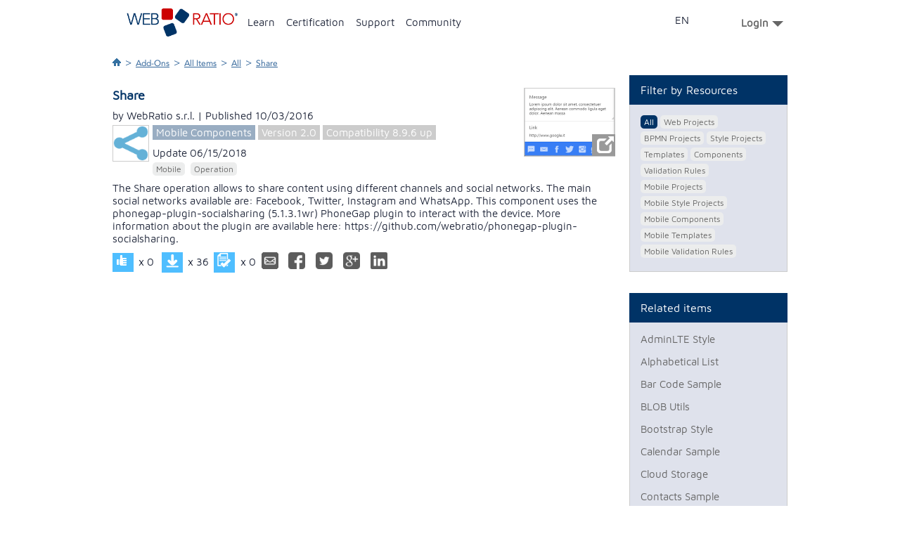

--- FILE ---
content_type: text/html;charset=UTF-8
request_url: https://www.webratio.com/store/item-details/share;jsessionid=450375AD7F9DCADBB0C87E311E8ECC6C?pwu1m.current.att1=126&link=ln23m
body_size: 6305
content:
<!DOCTYPE HTML PUBLIC "-//W3C//DTD HTML 4.01 Transitional//EN" "http://www.w3.org/TR/html4/loose.dtd">
	
	
	
	
	
	
 

<html lang="en">

  
  
<head>
  <title>Share | WebRatio</title>
  <meta http-equiv="content-type" content="text/html; charset=utf-8">
  <meta http-equiv="X-UA-Compatible" content="IE=10"/>
  <link rel="shortcut icon" href="/portal/Portal/img/favicon.png"  type="image/x-icon">
  <base href="https://www.webratio.com/store/"/> 
   
	<meta id="facebook-id" property="fb:app_id" content="410155255752422"/>
  
 	
 	
 	
 	<link rel="image_src" href="https://www.webratio.com/store/wr-resource/3331343630333530363034/icon.png?attr=att1g&amp;att1=126"/>
 	<meta name="title" content="Share"/>
	<meta name="description" content="The Share operation allows to share content using different channels and social networks.
The main social networks available are: Facebook, Twitter, Instagram and WhatsApp.
This component uses the phonegap-plugin-socialsharing (5.1.3.1wr) PhoneGap plugin to interact with the device.
More information about the plugin are available here: https://github.com/webratio/phonegap-plugin-socialsharing."/>
	<!--META DATA OPEN GRAPH PROTOCOL-->
	<meta property="og:type" content="website"/>
	<meta property="og:title" content="Share"/>
	<meta property="og:url" content="https://www.webratio.com/store/item-details/share;jsessionid=C64E396E67B362794B7EFF1C9D15BBCD?link=ln24z"/>
	<meta property="og:locale" content="en_US"/>
	<meta property="og:description" content="The Share operation allows to share content using different channels and social networks.
The main social networks available are: Facebook, Twitter, Instagram and WhatsApp.
This component uses the phonegap-plugin-socialsharing (5.1.3.1wr) PhoneGap plugin to interact with the device.
More information about the plugin are available here: https://github.com/webratio/phonegap-plugin-socialsharing."/>
		
		
			<meta property="og:image" content="https://www.webratio.com/store/wr-resource/3331343630333530363034/icon.png?attr=att1g&amp;att1=126"/>
		
		
	
	<meta property="og:site_name" content="http://www.webratio.com"/>
	<!--END META DATA OPEN GRAPH PROTOCOL-->
	<!--META DATA TWITTER PROTOCOL-->
	<meta name="twitter:card" content="summary"/>
	<meta name="twitter:title" content="Share"/>
	<meta name="twitter:description" content="The Share operation allows to share content using different channels and social networks.
The main social networks available are: Facebook, Twitter, Instagram and WhatsApp.
This component uses the phonegap-plugin-socialsharing (5.1.3.1wr) PhoneGap plugin to interact with the device.
More information about the plugin are available here: https://github.com/webratio/phonegap-plugin-socialsharing."/>
	<meta name="twitter:url" content="https://www.webratio.com/store/item-details/share;jsessionid=C64E396E67B362794B7EFF1C9D15BBCD?link=ln24z"/>
	<meta name="twitter:site" content="@WebRatioInc"/>
	
		
			<meta name="twitter:image" content="https://www.webratio.com/store/wr-resource/3331343630333530363034/icon.png?attr=att1g&amp;att1=126"/>
		
		
	
	<meta name="twitter:domain" content="webratio.com"/>
	<!--END META DATA TWITTER PROTOCOL-->
	<!--META DATA GOOGLE PROTOCOL-->
	<meta itemprop="name" content="Share"/>
	<meta itemprop="description" content="The Share operation allows to share content using different channels and social networks.
The main social networks available are: Facebook, Twitter, Instagram and WhatsApp.
This component uses the phonegap-plugin-socialsharing (5.1.3.1wr) PhoneGap plugin to interact with the device.
More information about the plugin are available here: https://github.com/webratio/phonegap-plugin-socialsharing."/>
	
		
			<meta itemprop="image" content="https://www.webratio.com/store/wr-resource/3331343630333530363034/icon.png?attr=att1g&amp;att1=126"/>
		
		
	
	<!--END META DATA GOOGLE PROTOCOL-->

  
	<link href="WRResources/ajax/jquery-ui/themes/smoothness/jquery-ui.min.css;jsessionid=C64E396E67B362794B7EFF1C9D15BBCD?s=v4OIrRHokr7rsbvfZsnzoQ" type="text/css" rel="stylesheet"><!--[data] {"wr-resname": "jquery-ui-style", "wr-resver": "1.9.2"}-->
	<script src="WRResources/ajax/jquery/jquery.min.js;jsessionid=C64E396E67B362794B7EFF1C9D15BBCD?s=oT9-IIulNGgd6tsex6LlSg" type="text/javascript"></script><!--[data] {"wr-resname": "jquery", "wr-resver": "1.7.2"}-->
	<script src="WRResources/script.js;jsessionid=C64E396E67B362794B7EFF1C9D15BBCD?s=UAMCyjDmVXgQ15zhTqkezA" type="text/javascript"></script><!--[data] {"wr-resname": "wr-utils-supportscripts", "wr-resver": "7.2.16"}-->
			
	<link href="/portal/Portal/css/reset.min.css?_=20140513" type="text/css" rel="stylesheet"><!--[data] {"wr-resname": "reset"}-->
			
			
	<link href="/portal/Portal/css/text.min.css?_=20140513" type="text/css" rel="stylesheet"><!--[data] {"wr-resname": "text"}-->
			
	<link href="builtin/960_Fluid_Nestable_12.css;jsessionid=C64E396E67B362794B7EFF1C9D15BBCD?s=kt9iLMdR9kwNKBDJXkTG5Q" type="text/css" rel="stylesheet"><!--[data] {"wr-resname": "wr-960gs-12"}-->
	<link href="/portal/Portal/css/page.css?s=20131129" type="text/css" rel="stylesheet"><!--[data] {"wr-resname": "page"}-->
	<link href="store/css/store.css;jsessionid=C64E396E67B362794B7EFF1C9D15BBCD?s=vriJptAM8apDaE7grbBStw" type="text/css" rel="stylesheet"><!--[data] {"wr-resname": "store"}-->
	<script src="WRResources/ajax/jquery-ui/jquery-ui.min.js;jsessionid=C64E396E67B362794B7EFF1C9D15BBCD?s=J46TH6VYyiSfIKGnyIDSLQ" type="text/javascript"></script><!--[data] {"wr-resname": "jquery-ui", "wr-resver": "1.9.2"}-->
	<link href="WRResources/ajax/jquery-ui/themes/webratio/style.css;jsessionid=C64E396E67B362794B7EFF1C9D15BBCD?s=j4lOQWPQ0-wflyDYQyDmHw" type="text/css" rel="stylesheet"><!--[data] {"wr-resname": "wr-ui-style", "wr-resver": "7.2.16"}-->
			
	<script src="WRResources/ajax/webratio/wr.js;jsessionid=C64E396E67B362794B7EFF1C9D15BBCD?createDocumentApp=true&amp;s=U*_0SvHLfALt4*_*_crPyzJbQ" type="text/javascript"></script><!--[data] {"wr-resname": "wr-runtime", "wr-resver": "7.2.16"}-->

	<script type="text/javascript">
		
			
			
				(function() { 
					wr.getApp().mergeConfig({
			
		
		ui: {
			implementation: "wr.ui.UIPlugin",
			factories: {
				"display": "wr.ui.DisplayControlFactory",
				"window": "wr.ui.WindowControlFactory",
				"default": "wr.ui.ViewerBasedControlFactory"
			},
			display: { 
				factory: "display", 
				viewer: "wr.ui.web.BrowserViewer",
				views: {
					"page3m": {
						factory: "window",
						viewer: "wr.ui.web.WindowViewer",
						viewerConfig: {  },
						views: {
							"page3m_page": {
								viewer: "wr.ui.html.ContainerElementViewer",
								viewerConfig: { containersFilter: ".wr-ajaxDiv" }
							}
						}
					}
				}
			}
		},
		nav: {
			implementation: "wr.nav.NavPlugin",
			routers: [ {
				name: "wr.nav.PropagationRouter",
				priority: -50
			}, {
				name: "wr.nav.HttpWebRouter",
				priority: -100
			} ]
		},
		logic: {
			implementation: "wr.logic.LogicPlugin"
		},
		oldajax: {
			implementation: "wr.LegacyAjaxPlugin",
				containersFilter: ".wr-ajaxDiv"
			}
		
			
			
					});
				})();
			
		
	</script>

			
	<script src="/portal/Portal/js/jquery.placeholder.js" type="text/javascript"></script><!--[data] {"wr-resname": "jquery-placeholder"}-->
	<script src="store/js/social.js;jsessionid=C64E396E67B362794B7EFF1C9D15BBCD?s=aBkZss7vy2hgRDw4yM49gQ" type="text/javascript"></script><!--[data] {"wr-resname": "social"}-->
	<script src="WebRatioFrontEnd/js/popupLocalize.js;jsessionid=C64E396E67B362794B7EFF1C9D15BBCD?s=Hmq*_ZkeHmocEJ5dJJBMm1w" type="text/javascript"></script><!--[data] {"wr-resname": "popupLocalize"}-->
	<link href="wrdefault/css/default.css;jsessionid=C64E396E67B362794B7EFF1C9D15BBCD?s=aPlQXba8uOBDXTkD6mUNXw" type="text/css" rel="stylesheet"><!--[data] {"wr-resname": "wrdefault-style"}-->
	<script src="store/js/jquery.fancybox.js;jsessionid=C64E396E67B362794B7EFF1C9D15BBCD?s=jz8--TLvDYm3ht*_f6N6CrQ" type="text/javascript"></script><!--[data] {"wr-resname": "fancybox"}-->
	<link href="store/css/jquery.fancybox.css;jsessionid=C64E396E67B362794B7EFF1C9D15BBCD?s=ULtsR8Yht0k0EMPsn7n7sQ" type="text/css" rel="stylesheet"><!--[data] {"wr-resname": "fancybox-style"}-->
	<link href="/store/WebRatioFrontEnd/css/socialStyle.css" type="text/css" rel="stylesheet"><!--[data] {"wr-resname": "socialStyle"}-->
	<link href="builtin/grid_elements.css;jsessionid=C64E396E67B362794B7EFF1C9D15BBCD?s=XfJd7OB*_2KMCW6NT7fKzKA" type="text/css" rel="stylesheet"><!--[data] {"wr-resname": "wr-ui-gridsystem"}-->
<script type="text/javascript">if (typeof wr !== "undefined") { wr.ui.html.resx.refreshLoaded(); }</script>
    
<!-- Google tag (gtag.js) -->
<script async src="https://www.googletagmanager.com/gtag/js?id=G-1HDPF3F9LE"></script>
<script>
  window.dataLayer = window.dataLayer || [];
  function gtag(){dataLayer.push(arguments);}
  gtag('js', new Date());
  gtag('config', 'G-1HDPF3F9LE');
</script>
</head>
<body>
	<div id="header"></div>
	
	
			<form name="page3mFormBean" id="page3mFormBean" method="post" action="/store/form_page3m.do;jsessionid=C64E396E67B362794B7EFF1C9D15BBCD" enctype="multipart/form-data">
		
			<input type="hidden" name="CSRFToken" value="DAzu4O9KxF_oDz0oP6qCuLYyNBpibs4tNGDYTmmH5Y8">
			<input type="hidden" name="lastURL" value="item-details.do?acond5m=share&amp;pwu1m.current.att1=126" id="lastURL_page3m">
	<div id="band2" class="band">
		<div class="wrapper" id="middle">
			<div class="container_12  clearfix" id="mainwrapper">
				<div class="grid_12 alpha omega">
					<div class="breadcrumb"> 
						<a title="Homepage" href="/portal"><img src="/portal/Portal/css/img/home-breadcrumb.png" ></a>
						<span class="sep">&gt;</span>
						
						<a title="Add-Ons" href="/portal/">Add-Ons</a>
						<span class="sep">&gt;</span>
						
						<a title="All Items" href="pcu1m;jsessionid=C64E396E67B362794B7EFF1C9D15BBCD?sp=page3m#!link=pcu1m.link">All Items</a>
						<span class="sep">&gt;</span>
							
								 		
							 	  		<a title="All" href="pcu1m;jsessionid=C64E396E67B362794B7EFF1C9D15BBCD?sp=page3m#!link=pcu1m.link">All</a>
							 	  						  
															  
															  
															  
															  
															  
															  
															  
															  
															  
															  
															  
							
							<span class="sep">&gt;</span>
							<a title="???en.Component details???" href="#">
								Share
							</a>
					</div>
					<div class="container_12">
						<div class="grid_9 alpha">
<div class="container_12">
				<div class="grid_12 alpha omega agrd_24">

<style type="text/css">
			.fancybox-custom .fancybox-skin {
				box-shadow: 0 0 50px #222;
			}
			body {
				margin: 0 auto;
			}
			.flowplayer { width: auto; height: auto;}
</style>
<script type="text/javascript">
<!--
	function loadReviews(itemId) {
		jQuery("#store-gallery-reviews").load("storeReview/-/"+itemId)
	}
	function openGallery(itemId) {
		if(jQuery(".store-gallery[rel="+itemId+"]:first")[0].proc != 1) {
			jQuery(".store-gallery[rel="+itemId+"]:first")[0].href = jQuery(".store-gallery[rel="+itemId+"]:last")[0].href
			jQuery(".store-gallery[rel="+itemId+"]:first")[0].proc = 1
			if(jQuery(".store-gallery[rel="+itemId+"]").length>1)
				jQuery(".store-gallery[rel="+itemId+"]:last").detach()
		}
		return false;
	}
	//jQuery(document).ready(function() {
		jQuery("a.store-gallery").fancybox({
			'transitionIn'	:	'fade',
			'transitionOut'	:	'fade',
			'speedIn'		:	600, 
			'speedOut'		:	200, 
			'overlayShow'	:	true,
			'titleShow'     :   false,
			'showCloseButton'    : true,
			'openEffect'	: 'elastic',
			'closeEffect'	: 'elastic',
			'enableEscapeButton' : true,
			'loop':false
		});
	//});
//-->
</script>
<script>
function toInstallStore(id){
window.location.href = "webratio://installStoreItem="+id;
}
</script>

	
		<div class="component-detail">
			<div class="component-content">
				<div class="component-header">
					<div class="text-right">
						
							<div class="photo">
								<a class="store-gallery" rel="126" href="wr-resource/3231373137353635333130/thumbnail.png?attr=att1e&amp;att1=126" onclick="return openGallery(126)">
									<img src="wr-resource/3231373137353635333130/thumbnail.png?attr=att1e&amp;att1=126"/>
									<span>&nbsp;</span>
								</a>
							</div>
						
						<div id="store-gallery-box" style="display:none;"> 
						
							
								
									
										<a class="store-gallery" rel="126" href="wr-resource/3335333535343037353434/upload/ent1u/screenshot_126_Screenshot1.png.png" title="Share">-</a>
								
									
										<a class="store-gallery" rel="126" href="wr-resource/3232373635363235323737/upload/ent1u/screenshot_126_Screenshot2.png.png" title="Share">-</a>
								
									
										<a class="store-gallery" rel="126" href="wr-resource/31323636313435373131/upload/ent1u/screenshot_126_Screenshot3.png.png" title="Share">-</a>
								
									
										<a class="store-gallery" rel="126" href="wr-resource/3135373035323630343131/upload/ent1u/screenshot_126_Screenshot4.png.png" title="Share">-</a>
								
									
										<a class="store-gallery" rel="126" href="wr-resource/3336323036353030313737/upload/ent1u/screenshot_126_Screenshot5.png.png" title="Share">-</a>
								
									
										<a class="store-gallery" rel="126" href="wr-resource/3231363336373232363434/upload/ent1u/screenshot_126_Screenshot6.png.png" title="Share">-</a>
								
									
										<a class="store-gallery" rel="126" href="wr-resource/32333335303432333232/upload/ent1u/screenshot_126_Screenshot7.png.png" title="Share">-</a>
								
							
						
						</div>
					</div>
					<!-- END RIGHT DIV-->
					<h2 class="component-title">
							Share
					</h2>
					 <div class="author">
							by WebRatio
 s.r.l.
 | Published 10/03/2016
					</div>
					
						
							
									
						<div class="component-features">
						
							<div class="icon">
								<img src="wr-resource/3331343630333530363034/icon.png?attr=att1g&amp;att1=126" alt="Share"/>
							</div>
						
						<div>
							<span class="light-blue"><a href="rstu1m;jsessionid=C64E396E67B362794B7EFF1C9D15BBCD?link=ln13m&amp;rstu1m.ctx1m=mobileComponent&amp;sp=page3m" onclick="" title="Go to tab Mobile Components">Mobile Components</a></span>
						</div>
						<div>
							<span class="gray">Version 2.0</span>
						</div>
						<div>
							<span class="gray">Compatibility 
								
                            			  
                            			  	
                            			  	  
                            			  	  
                            			  	    8.9.6 up
                            			  	  
                            			  	
                            			  
                            			  
                            			
                            		
                             </span>
						</div>
						<div class="last-update">
							Update 06/15/2018
                        </div>
                       	<div class="object-tag"> 
						
                            
                                
                                    
                                    <a href="rstu2m;jsessionid=C64E396E67B362794B7EFF1C9D15BBCD?link=ln22m&amp;sp=page3m&amp;rstu2m.ctx4m=20" onclick="" title="See items tagged with Mobile">Mobile</a>
                                
                                    
                                    <a href="rstu2m;jsessionid=C64E396E67B362794B7EFF1C9D15BBCD?link=ln22m&amp;sp=page3m&amp;rstu2m.ctx4m=19" onclick="" title="See items tagged with Operation">Operation</a>
                                
                            
	                         
						</div>
					</div>
					
					<div class="clear">&nbsp;</div>	
				</div>	
				<!-- END HEADER DIV-->
				<div class="clear">&nbsp;</div>	  
				<div class="shortdescription">
					
						  
						  
						  	<p>The Share operation allows to share content using different channels and social networks.
The main social networks available are: Facebook, Twitter, Instagram and WhatsApp.
This component uses the phonegap-plugin-socialsharing (5.1.3.1wr) PhoneGap plugin to interact with the device.
More information about the plugin are available here: https://github.com/webratio/phonegap-plugin-socialsharing.</p>
			 			  
						
				</div>
				<div class="button-bar">
					<a title="Vote Up" class="button vote-up green">&nbsp;</a>
					<div class="post-score">x 0</div>
						<div class="installLink has-tooltip-community">
							<a title="Install" id="installLink" onclick="toInstallStore(126)" class="button install green">&nbsp;</a>
							<span class="tooltip-points store">
							                    
							                    
							                      	Login, install the item and get points!
							                    
							                  
							</span>
						</div>
						<a title="Install" id="noInstallLink"  class="button install green gray disabled">&nbsp;</a>
					<div class="post-score">x 36</div>
					<a title="Reviews"  class="button review green">&nbsp;</a>
					<div class="post-score">x 0</div>
					
	
	
	
	
		
		
			
		
	
	
<div class="share" style="display:inline-block;" data-social='{"oid" : "126", "title" : "Share | WebRatio Store", "url" : "https://www.webratio.com/store/item-details/share;jsessionid=C64E396E67B362794B7EFF1C9D15BBCD?link=ln24z","titleTwitter" : "Share | WebRatio Store"}'>
	<div class="share-btn email"><a class="email-link" href="#" data-body="Look this:" title="Share by Email">&nbsp;</a></div>
	<div class="share-btn social-btn social-facebook" title="Share by Facebook"></div>
	<div class="share-btn social-btn social-twitter" title="Share by Twitter"></div>
	<div class="share-btn social-btn social-google" title="Share by Google+"></div>
	<div class="share-btn social-btn social-linkedin" title="Share by LinkedIn"></div>																			
</div>
				</div>
			</div>   
		</div>
	
	

<script type="text/javascript">
var OSName="unknown OS";
if (navigator.platform.indexOf("Win")!=-1) OSName="Windows";
if (navigator.platform.indexOf("Mac")!=-1) OSName="MacOS";
if (navigator.platform.indexOf("X11")!=-1) OSName="UNIX";
if (navigator.platform.indexOf("Linux")!=-1) OSName="Linux";
if(OSName=="Windows"){
	document.getElementById("noInstallLink").style.display="none";
	document.getElementById("installLink").style.display="inline-block";
}
if(OSName!="Windows"){
	document.getElementById("noInstallLink").style.display="inline-block";
	document.getElementById("installLink").style.display="none";
}
</script>
				</div>
					<div class="clear"></div>
</div>
</div>
						<div class="grid_3 omega pt-30">
							<div class="box light pt-30">
								<h3 class="box-title">Filter by Resources</h3>
								<div class="box-content">
									<ul class="xmpl">
										 		<li class="current">
												<a href="pcu1m;jsessionid=C64E396E67B362794B7EFF1C9D15BBCD?sp=page3m#!link=pcu1m.link"><span>All</span></a>
											</li>
												<li class="">
												<a href="pcu5m;jsessionid=C64E396E67B362794B7EFF1C9D15BBCD?sp=page3m#!link=pcu5m.link"><span>Web Projects</span></a>
											</li>
												<li class="">
												<a href="pcu2m;jsessionid=C64E396E67B362794B7EFF1C9D15BBCD?sp=page3m#!link=pcu2m.link"><span>BPMN Projects</span></a>
											</li>
												<li class="">
												<a href="pcu6m;jsessionid=C64E396E67B362794B7EFF1C9D15BBCD?sp=page3m#!link=pcu6m.link"><span>Style Projects</span></a>
											</li>
												<li class="">
												<a href="pcu3m;jsessionid=C64E396E67B362794B7EFF1C9D15BBCD?sp=page3m#!link=pcu3m.link"><span>Templates</span></a>
											</li>
												<li class="">
												<a href="pcu4m;jsessionid=C64E396E67B362794B7EFF1C9D15BBCD?sp=page3m#!link=pcu4m.link"><span>Components</span></a>
											</li>
												<li class="">
												<a href="pcu1z;jsessionid=C64E396E67B362794B7EFF1C9D15BBCD?sp=page3m#!link=pcu1z.link"><span>Validation Rules</span></a>
											</li>
												<li class="">
												<a href="pcu2u;jsessionid=C64E396E67B362794B7EFF1C9D15BBCD?sp=page3m#!link=pcu2u.link"><span>Mobile Projects</span></a>
											</li>
												<li class="">
												<a href="pcu3u;jsessionid=C64E396E67B362794B7EFF1C9D15BBCD?sp=page3m#!link=pcu3u.link"><span>Mobile Style Projects</span></a>
											</li>
												<li class="">
												<a href="pcu4u;jsessionid=C64E396E67B362794B7EFF1C9D15BBCD?sp=page3m#!link=pcu4u.link"><span>Mobile Components</span></a>
											</li>
												<li class="">
												<a href="pcu5u;jsessionid=C64E396E67B362794B7EFF1C9D15BBCD?sp=page3m#!link=pcu5u.link"><span>Mobile Templates</span></a>
											</li>
												<li class="">
												<a href="pcu6u;jsessionid=C64E396E67B362794B7EFF1C9D15BBCD?sp=page3m#!link=pcu6u.link"><span>Mobile Validation Rules</span></a>
											</li>
									</ul>
								</div>
								<div class="clear">&nbsp;</div>
							</div>
							
<div class="box light  ">
	<h3 class="box-title" >Related items</h3>
	<div class="box-content">
<div id="" class="relatedItems">

  
  <a href="item-details/adminlte-style;jsessionid=C64E396E67B362794B7EFF1C9D15BBCD?pwu1m.current.att1=105&amp;link=ln23m ">AdminLTE Style</a>

  
  <a href="item-details/alphabetical-list;jsessionid=C64E396E67B362794B7EFF1C9D15BBCD?pwu1m.current.att1=127&amp;link=ln23m ">Alphabetical List</a>

  
  <a href="item-details/bar-code-sample;jsessionid=C64E396E67B362794B7EFF1C9D15BBCD?pwu1m.current.att1=121&amp;link=ln23m ">Bar Code Sample</a>

  
  <a href="item-details/blob-utils-;jsessionid=C64E396E67B362794B7EFF1C9D15BBCD?pwu1m.current.att1=71&amp;link=ln23m ">BLOB Utils </a>

  
  <a href="item-details/bootstrap-style;jsessionid=C64E396E67B362794B7EFF1C9D15BBCD?pwu1m.current.att1=92&amp;link=ln23m ">Bootstrap Style</a>

  
  <a href="item-details/calendar-sample;jsessionid=C64E396E67B362794B7EFF1C9D15BBCD?pwu1m.current.att1=124&amp;link=ln23m ">Calendar Sample</a>

  
  <a href="item-details/cloud-storage-;jsessionid=C64E396E67B362794B7EFF1C9D15BBCD?pwu1m.current.att1=28&amp;link=ln23m ">Cloud Storage </a>

  
  <a href="item-details/contacts-sample;jsessionid=C64E396E67B362794B7EFF1C9D15BBCD?pwu1m.current.att1=122&amp;link=ln23m ">Contacts Sample</a>

  
  <a href="item-details/create-or-modify-;jsessionid=C64E396E67B362794B7EFF1C9D15BBCD?pwu1m.current.att1=2&amp;link=ln23m ">Create or Update</a>

  
  <a href="item-details/crop-image-;jsessionid=C64E396E67B362794B7EFF1C9D15BBCD?pwu1m.current.att1=4&amp;link=ln23m ">Crop Image </a>

  
  <a href="item-details/csv-;jsessionid=C64E396E67B362794B7EFF1C9D15BBCD?pwu1m.current.att1=12&amp;link=ln23m ">CSV </a>

  
  <a href="item-details/dates-function-;jsessionid=C64E396E67B362794B7EFF1C9D15BBCD?pwu1m.current.att1=45&amp;link=ln23m ">Dates Function </a>

  
  <a href="item-details/drools-;jsessionid=C64E396E67B362794B7EFF1C9D15BBCD?pwu1m.current.att1=79&amp;link=ln23m ">Drools </a>

  
  <a href="item-details/easystyle;jsessionid=C64E396E67B362794B7EFF1C9D15BBCD?pwu1m.current.att1=107&amp;link=ln23m ">EasyStyle</a>

  
  <a href="item-details/facebook--beta;jsessionid=C64E396E67B362794B7EFF1C9D15BBCD?pwu1m.current.att1=82&amp;link=ln23m ">Facebook  (Beta)</a>

  
  <a href="item-details/ftp-;jsessionid=C64E396E67B362794B7EFF1C9D15BBCD?pwu1m.current.att1=22&amp;link=ln23m ">FTP </a>

  
  <a href="item-details/geolocation;jsessionid=C64E396E67B362794B7EFF1C9D15BBCD?pwu1m.current.att1=113&amp;link=ln23m ">Geolocation</a>

  
  <a href="item-details/google-geocoding-;jsessionid=C64E396E67B362794B7EFF1C9D15BBCD?pwu1m.current.att1=52&amp;link=ln23m ">Google Geocoding </a>

  
  <a href="item-details/infinite-scroll;jsessionid=C64E396E67B362794B7EFF1C9D15BBCD?pwu1m.current.att1=128&amp;link=ln23m ">Infinite Scroll</a>

  
  <a href="item-details/linkedin--beta;jsessionid=C64E396E67B362794B7EFF1C9D15BBCD?pwu1m.current.att1=83&amp;link=ln23m ">LinkedIn  (Beta)</a>

  
  <a href="item-details/map-sample;jsessionid=C64E396E67B362794B7EFF1C9D15BBCD?pwu1m.current.att1=123&amp;link=ln23m ">Map Sample</a>

  
  <a href="item-details/metro-style;jsessionid=C64E396E67B362794B7EFF1C9D15BBCD?pwu1m.current.att1=103&amp;link=ln23m ">Metro Style</a>

  
  <a href="item-details/mind-map-;jsessionid=C64E396E67B362794B7EFF1C9D15BBCD?pwu1m.current.att1=7&amp;link=ln23m ">Mind Map </a>

  
  <a href="item-details/partner-network-app;jsessionid=C64E396E67B362794B7EFF1C9D15BBCD?pwu1m.current.att1=109&amp;link=ln23m ">Partner Network App</a>

  
  <a href="item-details/partner-network-style;jsessionid=C64E396E67B362794B7EFF1C9D15BBCD?pwu1m.current.att1=110&amp;link=ln23m ">Partner Network Style</a>

  
  <a href="item-details/paypal-;jsessionid=C64E396E67B362794B7EFF1C9D15BBCD?pwu1m.current.att1=20&amp;link=ln23m ">PayPal </a>

  
  <a href="item-details/purestyle;jsessionid=C64E396E67B362794B7EFF1C9D15BBCD?pwu1m.current.att1=99&amp;link=ln23m ">PureStyle</a>

  
  <a href="item-details/qr-code-;jsessionid=C64E396E67B362794B7EFF1C9D15BBCD?pwu1m.current.att1=16&amp;link=ln23m ">QR Code </a>

  
  <a href="item-details/rtf-filler-;jsessionid=C64E396E67B362794B7EFF1C9D15BBCD?pwu1m.current.att1=24&amp;link=ln23m ">RTF Filler </a>

  
  <a href="item-details/salesforce.com-;jsessionid=C64E396E67B362794B7EFF1C9D15BBCD?pwu1m.current.att1=55&amp;link=ln23m ">Salesforce.com </a>

  
  <a href="item-details/scale-image-;jsessionid=C64E396E67B362794B7EFF1C9D15BBCD?pwu1m.current.att1=19&amp;link=ln23m ">Scale Image </a>

  
  <a href="item-details/send-sms;jsessionid=C64E396E67B362794B7EFF1C9D15BBCD?pwu1m.current.att1=114&amp;link=ln23m ">Send SMS</a>

  
  <a href="item-details/skebby-sms-;jsessionid=C64E396E67B362794B7EFF1C9D15BBCD?pwu1m.current.att1=49&amp;link=ln23m ">Skebby SMS </a>

  
  <a href="item-details/social-login-;jsessionid=C64E396E67B362794B7EFF1C9D15BBCD?pwu1m.current.att1=11&amp;link=ln23m ">Social Login </a>

  
  <a href="item-details/social-search-;jsessionid=C64E396E67B362794B7EFF1C9D15BBCD?pwu1m.current.att1=18&amp;link=ln23m ">Social Search </a>

  
  <a href="item-details/strings-function-;jsessionid=C64E396E67B362794B7EFF1C9D15BBCD?pwu1m.current.att1=44&amp;link=ln23m ">Strings Function </a>

  
  <a href="item-details/twitter--beta;jsessionid=C64E396E67B362794B7EFF1C9D15BBCD?pwu1m.current.att1=81&amp;link=ln23m ">Twitter  (Beta)</a>

  
  <a href="item-details/warehouse-manager-app;jsessionid=C64E396E67B362794B7EFF1C9D15BBCD?pwu1m.current.att1=106&amp;link=ln23m ">Warehouse Manager App</a>

  
  <a href="item-details/white-label;jsessionid=C64E396E67B362794B7EFF1C9D15BBCD?pwu1m.current.att1=70&amp;link=ln23m ">White Label</a>

  
  <a href="item-details/zip-;jsessionid=C64E396E67B362794B7EFF1C9D15BBCD?pwu1m.current.att1=21&amp;link=ln23m ">Zip </a>

</div>
	</div>
	<div class="clear">&nbsp;</div>
</div>

						</div>
					</div>
				</div>
			</div>
		</div>
	</div>
		</form>
	<script type="application/json" class="wr-linkInfos">
		{"page3m":{"ln24z":["acond5m","boxed","shells","fllbck","hold"],"ln23z":["acond5m","boxed","shells","pwu1m.current.att1","pwu1m.newSortAttribute","fllbck","pwu2m.sortCriteria","pwu2m.newSortAttribute","pwu1m.sortCriteria","hold"],"pwu2matt28m":["acond5m","boxed","shells","pwu1m.current.att1","pwu1m.newSortAttribute","fllbck","pwu1m.sortCriteria","hold"],"pwu1matt3":["acond5m","boxed","shells","pwu1m.current.att1","fllbck","pwu2m.sortCriteria","pwu2m.newSortAttribute","hold"],"ln13m":["boxed","shells","fllbck","rstu2m.ctx4m","hold"],"ln12m":["boxed","shells","fllbck","hold"],"ln23m":["boxed","shells","fllbck","hold"],"ln22m":["boxed","shells","fllbck","rstu1m.ctx1m","hold"]}}
	</script>
	<script type="application/json" class="wr-linkData">
		{"page3m":{"acond5m":"share","fllbck":".sv1m","pwu1m.current.att1":"126"}}
	</script>


	<div id="footer"></div>
	<script type="text/javascript">
		(function($) {
			$("#header").load('/portal/common-header-access-point.do?pcp16an=web-store&async=true&now=' + ($.now()), function() {
				var $firstCurrent = $('#first-menu .current > a', this);
				var $secondCurrent = $('#second-menu .Current > a', this);
				if ($firstCurrent.length) {
					var title = $('span', $firstCurrent).text().trim();
					$('.breadcrumb a').eq(1).attr({
						title: title,
						href: $firstCurrent.attr('href')
					}).html(title);
				}
				if ($secondCurrent.length) {
					var title = $('span', $secondCurrent).text()
					.trim();
					$('.breadcrumb a').eq(2).attr({
						title: title,
						href: $secondCurrent.attr('href')
					}).html(title);
				}
			});
			$("#footer").load('/portal/common-footer.do?async=true&now=' + ($.now()));
		})(jQuery);
	</script>
	<div id="fb-root"></div>
</body>
  

</html>

--- FILE ---
content_type: text/html;charset=UTF-8
request_url: https://www.webratio.com/portal/common-header-access-point.do?pcp16an=web-store&async=true&now=1769289374745
body_size: 3119
content:

	
	
	
	
	
 

<head><!-- version: 4.0.16 --></head>



<link rel="stylesheet" type="text/css" media="all" href="https://www.webratio.com/portal/Portal/css/header.min.css?s=17597415">
<script type='text/javascript' src='https://www.webratio.com/portal/Portal/js/hoverIntent.min.js'></script>
<script type='text/javascript' src='https://www.webratio.com/portal/Portal/js/superfish.min.js'></script>
<script type='text/javascript' src='https://www.webratio.com/portal/Portal/js/common-functions.min.js'></script>
<script>
var url=window.location.href;
</script>


    

	
		  
		  <div  id="band-top" class="band">              
	     	<div  class="container_12 ">
	
	    
	    	
	    			   			
	   			
	   			<div id="id0e527a2a-2be5-4e52-bbb8-cd72b6458d09" class="grid_1 top-right-logo ">				
						
						  
						    	
						    				
											
																						  
											  									    	  
											  
												<div class="gen-content ">
													<a href="/community/home"><img alt="" src="http://www.webratio.com/images/Logo_home_WebRatio.png" style="width: 158px;" /></a>
												</div>									    		
									    	  
									    	  						    	  
									    	  						    	  
											  
											
											
					   				
						  
						  
						
	   			</div>
			
	    			   			
	   			
	   			<div id="first-menu" class="grid_8  ">				
						
						  
						    	
						    				
											
																						  
											  									    	  
											  
									    	  						    	  
									    	  
											  	<div class="">
													
													  
													  	
													  		
													  			
																
																<script type="text/javascript">
																	$('#first-menu.grid_8').load('/portal/page52n.do;jsessionid=0D0450CF635F563097A47E02B9809602',true,function(){
																		$('#first-menu #nav > li:last > ul').addClass('sf-right');
																		if($.browser && $.browser.msie){
																			if($.browser.version.substr(0,$.browser.version.indexOf(".")) > 8){
																				$('#first-menu #nav').superfish({
																					onBeforeShow: function() {
																						if ($(this).width() < $(this).parent("li").width()) {
																							$(this).addClass('sf-full-width');
																						}
																					},
																					onBeforeShow:function(){
																						jQuery("#second-menu div.menu-nav ul").fadeOut(100);
																						jQuery("#second-menu div.menu-nav div.popup-menu").fadeOut("fast");
																						jQuery("#second-menu div.menu-nav div.popup-menu").hide();
																						test=1;
																					},
																					onBeforeHide:function(){
																						jQuery("#second-menu div.menu-nav ul").fadeIn(100);
																					}
																				});
																			}
																		}else{
																			$('#first-menu #nav').superfish({
																				onBeforeShow: function() {
																					if ($(this).width() < $(this).parent("li").width()) {
																						$(this).addClass('sf-full-width');
																					}
																				},
																				onBeforeShow:function(){
																					jQuery("#second-menu div.menu-nav ul").fadeOut(100);
																					jQuery("#second-menu div.menu-nav div.popup-menu").fadeOut("fast");
																					jQuery("#second-menu div.menu-nav div.popup-menu").hide();
																					test=1;
																				},
																				onBeforeHide:function(){
																					jQuery("#second-menu div.menu-nav ul").fadeIn(100);
																				}
																			});
																		}
																		var $firstCurrent = $('#first-menu #nav > li.current > a');
																		var $secondCurrent = $('#second-menu .Current > a', this);
																		if ($firstCurrent.length) {
																			var title = $.trim($('span', $firstCurrent).text());
																			$('.breadcrumb a').eq(1).attr({
																				title: title,
																				href: $firstCurrent.attr('href')
																			}).html(title);
																		}
																	});
																</script>
													  		
													  		
													  	
													  
													  
													
												</div>
											  						    	  
											  
											
											
					   				
						  
						  
						
	   			</div>
			
	    			   			
	   			
	   			<div id="top-menu-language" class="grid_1  ">				
						
						  
						    	
						    				
											
																						  
											  									    	  
											  
									    	  						    	  
									    	  
											  	<div class="">
													
													  
													  	
													  		
													  			
																
																<script type="text/javascript">
																	$('#top-menu-language.grid_1').load('/portal/page1d.do;jsessionid=0D0450CF635F563097A47E02B9809602',true,function(){
																		$('#first-menu #nav > li:last > ul').addClass('sf-right');
																		if($.browser && $.browser.msie){
																			if($.browser.version.substr(0,$.browser.version.indexOf(".")) > 8){
																				$('#first-menu #nav').superfish({
																					onBeforeShow: function() {
																						if ($(this).width() < $(this).parent("li").width()) {
																							$(this).addClass('sf-full-width');
																						}
																					},
																					onBeforeShow:function(){
																						jQuery("#second-menu div.menu-nav ul").fadeOut(100);
																						jQuery("#second-menu div.menu-nav div.popup-menu").fadeOut("fast");
																						jQuery("#second-menu div.menu-nav div.popup-menu").hide();
																						test=1;
																					},
																					onBeforeHide:function(){
																						jQuery("#second-menu div.menu-nav ul").fadeIn(100);
																					}
																				});
																			}
																		}else{
																			$('#first-menu #nav').superfish({
																				onBeforeShow: function() {
																					if ($(this).width() < $(this).parent("li").width()) {
																						$(this).addClass('sf-full-width');
																					}
																				},
																				onBeforeShow:function(){
																					jQuery("#second-menu div.menu-nav ul").fadeOut(100);
																					jQuery("#second-menu div.menu-nav div.popup-menu").fadeOut("fast");
																					jQuery("#second-menu div.menu-nav div.popup-menu").hide();
																					test=1;
																				},
																				onBeforeHide:function(){
																					jQuery("#second-menu div.menu-nav ul").fadeIn(100);
																				}
																			});
																		}
																		var $firstCurrent = $('#first-menu #nav > li.current > a');
																		var $secondCurrent = $('#second-menu .Current > a', this);
																		if ($firstCurrent.length) {
																			var title = $.trim($('span', $firstCurrent).text());
																			$('.breadcrumb a').eq(1).attr({
																				title: title,
																				href: $firstCurrent.attr('href')
																			}).html(title);
																		}
																	});
																</script>
													  		
													  		
													  	
													  
													  
													
												</div>
											  						    	  
											  
											
											
					   				
						  
						  
						
	   			</div>
			
	    			   			
	   			
	   			<div id="top-menu-search" class="grid_1  ">				
						
						  
						  
						    &nbsp;
						  
						
	   			</div>
			
	    			   			
	   			
	   			<div id="top-right-menu" class="grid_1  ">				
						
						  
						    	
						    				
											
																						  
											  									    	  
											  
									    	  						    	  
									    	  
											  	<div class="">
													
													  
													  	
													  		
													  			
																
																<script type="text/javascript">
																	$('#top-right-menu.grid_1').load('/portal/page12p.do;jsessionid=0D0450CF635F563097A47E02B9809602',true,function(){
																		$('#first-menu #nav > li:last > ul').addClass('sf-right');
																		if($.browser && $.browser.msie){
																			if($.browser.version.substr(0,$.browser.version.indexOf(".")) > 8){
																				$('#first-menu #nav').superfish({
																					onBeforeShow: function() {
																						if ($(this).width() < $(this).parent("li").width()) {
																							$(this).addClass('sf-full-width');
																						}
																					},
																					onBeforeShow:function(){
																						jQuery("#second-menu div.menu-nav ul").fadeOut(100);
																						jQuery("#second-menu div.menu-nav div.popup-menu").fadeOut("fast");
																						jQuery("#second-menu div.menu-nav div.popup-menu").hide();
																						test=1;
																					},
																					onBeforeHide:function(){
																						jQuery("#second-menu div.menu-nav ul").fadeIn(100);
																					}
																				});
																			}
																		}else{
																			$('#first-menu #nav').superfish({
																				onBeforeShow: function() {
																					if ($(this).width() < $(this).parent("li").width()) {
																						$(this).addClass('sf-full-width');
																					}
																				},
																				onBeforeShow:function(){
																					jQuery("#second-menu div.menu-nav ul").fadeOut(100);
																					jQuery("#second-menu div.menu-nav div.popup-menu").fadeOut("fast");
																					jQuery("#second-menu div.menu-nav div.popup-menu").hide();
																					test=1;
																				},
																				onBeforeHide:function(){
																					jQuery("#second-menu div.menu-nav ul").fadeIn(100);
																				}
																			});
																		}
																		var $firstCurrent = $('#first-menu #nav > li.current > a');
																		var $secondCurrent = $('#second-menu .Current > a', this);
																		if ($firstCurrent.length) {
																			var title = $.trim($('span', $firstCurrent).text());
																			$('.breadcrumb a').eq(1).attr({
																				title: title,
																				href: $firstCurrent.attr('href')
																			}).html(title);
																		}
																	});
																</script>
													  		
													  		
													  	
													  
													  
													
												</div>
											  						    	  
											  
											
											
					   				
						  
						  
						
	   			</div>
			
	   		<div class="clear">&nbsp;</div>
	
			</div>
	       
	       </div> 
	       
	       <div  id="top" class="band wrapper">              
	     	<div  class="container_12 ">
	
	    
	    	
	    			   			
	   			
	   			<div id="second-menu" class="grid_12 visible ">				
						
						  
						    	
						    				
											
																						  
											  									    	  
											  
									    	  						    	  
									    	  
											  	<div class="">
													
													  
													  	
													  		
													  			
																
																<script type="text/javascript">
																	$('#second-menu ').load('/portal/page2k.do;jsessionid=0D0450CF635F563097A47E02B9809602',true,function(){
																		$('#first-menu #nav > li:last > ul').addClass('sf-right');
																		if($.browser && $.browser.msie){
																			if($.browser.version.substr(0,$.browser.version.indexOf(".")) > 8){
																				$('#first-menu #nav').superfish({
																					onBeforeShow: function() {
																						if ($(this).width() < $(this).parent("li").width()) {
																							$(this).addClass('sf-full-width');
																						}
																						jQuery("#second-menu div.menu-nav ul").fadeOut(100);
																						jQuery("#second-menu div.menu-nav div.popup-menu").fadeOut("fast");
																						jQuery("#second-menu div.menu-nav div.popup-menu").hide();
																						test=1;
																					},
																					onBeforeShow:function(){
																						jQuery("#second-menu div.menu-nav ul").fadeOut(100);
																						jQuery("#second-menu div.menu-nav div.popup-menu").fadeOut("fast");
																						jQuery("#second-menu div.menu-nav div.popup-menu").hide();
																						test=1;
																					},
																					onBeforeHide:function(){
																						jQuery("#second-menu div.menu-nav ul").fadeIn(100);
																					}
																				});
																			}
																		}else{
																			$('#first-menu #nav').superfish({
																				onBeforeShow: function() {
																					if ($(this).width() < $(this).parent("li").width()) {
																						$(this).addClass('sf-full-width');
																					}
																				},
																				onBeforeShow:function(){
																					jQuery("#second-menu div.menu-nav ul").fadeOut(100);
																					jQuery("#second-menu div.menu-nav div.popup-menu").fadeOut("fast");
																					jQuery("#second-menu div.menu-nav div.popup-menu").hide();
																					test=1;
																				},
																				onBeforeHide:function(){
																					jQuery("#second-menu div.menu-nav ul").fadeIn(100);
																				}
																			});
																		}
																	});
																</script>	
													  		
													  		
													  	
													  
													  
													
												</div>
											  						    	  
											  
											
											
					   				
						  
						  
						
	   			</div>
			
	   		<div class="clear">&nbsp;</div>
	
			</div>
	       
	       </div> 



--- FILE ---
content_type: text/html;charset=UTF-8
request_url: https://www.webratio.com/portal/common-footer.do?async=true&now=1769289374746
body_size: 2842
content:

	
	
	
	
	
 

<head><!-- version: 4.0.16 --></head>



<link rel="stylesheet" type="text/css" media="all" href="https://www.webratio.com/portal/Portal/css/footer.min.css?s=17597415">
<script>
var url=window.location.href;
</script>


    

	
		  <div  id="band3" class="band">              
	       
		  	
		  	<!--	<div id="cookie-notification">
		    		<div class="container_12">
		   				<div class="gen-content">
		   					<table>
		   						<tr>
		   							<td><p style="text-align: justify;"><span style="font-size:13px;">We use cookies to manage, enhance and personalize your browsing experience on the site. For further information on how to use and to disable cookies, please see our <u><a href="https://www.webratio.com/site/content/en/cookie-policy" target="_blank">Cookie Policy</a></u>. By using this site you accept the use of cookies, in accordance with Cookie Policy.</span></p>
</td>
		   							<td valign="bottom"><a class="close button">Ok</a></td>
		   						</tr>
		   					</table>
		                </div>
		         	</div>
		   		</div>
		   		<script>
			   		jQuery('#cookie-notification .close').click(function(e){
						var cookieName = 'wrCookieAuth',
				        expireDays = 730,
				        today = new Date(),
				        expire = new Date();
				        expire.setTime(today.getTime() + 3600000 * 24 * expireDays);
				        document.cookie = cookieName + "=wrCookieAuth;expires="+expire+"; path=/";
				        $('#cookie-notification').fadeOut( "fast" );
				    });
		   		</script> -->
			
	      
	      <div class="wrapper" id="bottom">
			<div  class="container_12 ">
	
	    
	    	
	    			   			
	   			
	   			<div id="id695ffc62-5743-470d-bb85-7bcd9c21c680" class="grid_12 omega footer-right ">				
						
						  
						    	
						    				
											
																						  
											  									    	  
											  
												<div class="gen-content ">
													<script>
function loadXMLDoc()
{
var xmlhttp;
if (window.XMLHttpRequest)
  {// code for IE7+, Firefox, Chrome, Opera, Safari
  xmlhttp=new XMLHttpRequest();
  }
else
  {// code for IE6, IE5
  xmlhttp=new ActiveXObject("Microsoft.XMLHTTP");
  }
xmlhttp.setPriority="CRITICAL";
xmlhttp.open("POST","http://www.webratio.com/portal/pcu14an",true);
//Send the proper header information along with the request
var postdata="pcp18an="+encodeURIComponent("Demo");
xmlhttp.setRequestHeader("Content-type", "application/x-www-form-urlencoded");
xmlhttp.onreadystatechange = function() {//Call a function when the state changes.
   if(xmlhttp.readyState == 4 && http.status == 200) {
  
   }
}
xmlhttp.send(postdata);
}

function loadXMLDocLicencias()
{
var xmlhttp;
if (window.XMLHttpRequest)
  {// code for IE7+, Firefox, Chrome, Opera, Safari
  xmlhttp=new XMLHttpRequest();
  }
else
  {// code for IE6, IE5
  xmlhttp=new ActiveXObject("Microsoft.XMLHTTP");
  }
xmlhttp.setPriority="CRITICAL";
xmlhttp.open("POST","http://www.webratio.com/portal/pcu14an",true);
//Send the proper header information along with the request
var postdata="pcp18an="+encodeURIComponent("Licensing and Prices");
xmlhttp.setRequestHeader("Content-type", "application/x-www-form-urlencoded");
xmlhttp.onreadystatechange = function() {//Call a function when the state changes.
   if(xmlhttp.readyState == 4 && http.status == 200) {
  
   }
}
xmlhttp.send(postdata);
}

function loadXMLDocCertificazioni()
{
var xmlhttp;
if (window.XMLHttpRequest)
  {// code for IE7+, Firefox, Chrome, Opera, Safari
  xmlhttp=new XMLHttpRequest();
  }
else
  {// code for IE6, IE5
  xmlhttp=new ActiveXObject("Microsoft.XMLHTTP");
  }
xmlhttp.setPriority="CRITICAL";
xmlhttp.open("POST","http://www.webratio.com/portal/pcu14an",true);
//Send the proper header information along with the request
var postdata="pcp18an="+encodeURIComponent("Certifications");
xmlhttp.setRequestHeader("Content-type", "application/x-www-form-urlencoded");
xmlhttp.onreadystatechange = function() {//Call a function when the state changes.
   if(xmlhttp.readyState == 4 && http.status == 200) {
  
   }
}
xmlhttp.send(postdata);
}

</script>
<div id="footer-btns"><a class="social-icon social-twitter" href="http://twitter.com/WebRatioTeam" target="_blank">Twitter</a><a class="social-icon social-linkedin" href="//www.linkedin.com/company/webratio" target="_blank">Linkedin</a>&nbsp;<a class="social-icon social-facebook" href="//www.facebook.com/webratioteam" target="_blank">Facebook</a></div>

<div>
<p class="white text-new-footer">&copy; Copyright 2026 WebRatio s.r.l, a single-member company (P.IVA: 02624270134).<br />
All rights reserved. Various trademarks held by their respective owners.</p>

<p class="text-new-footer"><u><a href="https://www.webratio.com/site/content/en/privacy-policy" target="_blank">Privacy Policy</a></u></p>
</div>

												</div>									    		
									    	  
									    	  						    	  
									    	  						    	  
											  
											
											
					   				
						  
						  
						
	   			</div>
			
	   		<div class="clear">&nbsp;</div>
	
			</div>
	      </div>
	      </div> 

